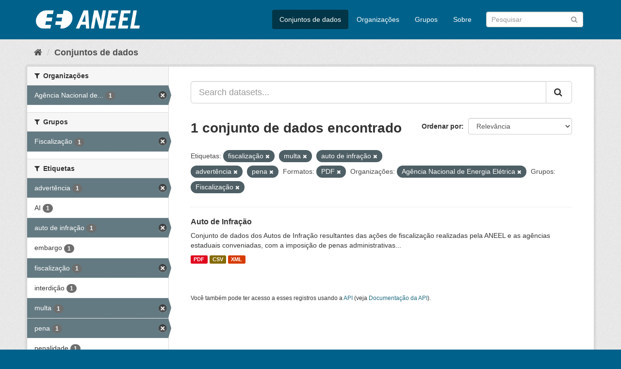

--- FILE ---
content_type: text/html; charset=utf-8
request_url: https://dadosabertos.aneel.gov.br/dataset/?tags=fiscaliza%C3%A7%C3%A3o&tags=multa&tags=auto+de+infra%C3%A7%C3%A3o&tags=advert%C3%AAncia&_tags_limit=0&res_format=PDF&organization=agencia-nacional-de-energia-eletrica&groups=fiscalizacao&tags=pena
body_size: 4791
content:
<!DOCTYPE html>
<!--[if IE 9]> <html lang="pt_BR" class="ie9"> <![endif]-->
<!--[if gt IE 8]><!--> <html lang="pt_BR"> <!--<![endif]-->
  <head>
    <meta charset="utf-8" />
      <meta name="generator" content="ckan 2.9.4" />
      <meta name="viewport" content="width=device-width, initial-scale=1.0">
    <title>Conjunto de dados - Dados Abertos - Agência Nacional de Energia Elétrica</title>

    
    <link rel="shortcut icon" href="/base/images/ckan.ico" />
    
      
      
      
      
    

    
      
      
    

    
    <link href="/webassets/base/4930eb44_main.css" rel="stylesheet"/><style>
        /* Remover foto em destaque */
.homepage section.featured.media-overlay {
display: none;
}

.account-masthead {
display: none;
}
      </style>
    
  </head>

  
  <body data-site-root="https://dadosabertos.aneel.gov.br/" data-locale-root="https://dadosabertos.aneel.gov.br/" >

    
    <div class="sr-only sr-only-focusable"><a href="#content">Pular para o conteúdo</a></div>
  

  
     
<div class="account-masthead">
  <div class="container">
     
    <nav class="account not-authed" aria-label="Account">
      <ul class="list-unstyled">
        
        <li><a href="/user/login">Entrar</a></li>
         
      </ul>
    </nav>
     
  </div>
</div>

<header class="navbar navbar-static-top masthead">
    
  <div class="container">
    <div class="navbar-right">
      <button data-target="#main-navigation-toggle" data-toggle="collapse" class="navbar-toggle collapsed" type="button" aria-label="expand or collapse" aria-expanded="false">
        <span class="sr-only">Toggle navigation</span>
        <span class="fa fa-bars"></span>
      </button>
    </div>
    <hgroup class="header-image navbar-left">
       
      <a class="logo" href="/"><img src="https://dadosabertos.aneel.gov.br/uploads/admin/2021-11-30-200336.148191MARCAS-ANEEL-021.png" alt="Dados Abertos - Agência Nacional de Energia Elétrica" title="Dados Abertos - Agência Nacional de Energia Elétrica" /></a>
       
    </hgroup>

    <div class="collapse navbar-collapse" id="main-navigation-toggle">
      
      <nav class="section navigation">
        <ul class="nav nav-pills">
            
		<li class="active"><a href="/dataset/">Conjuntos de dados</a></li><li><a href="/organization/">Organizações</a></li><li><a href="/group/">Grupos</a></li><li><a href="/about">Sobre</a></li>
	    
        </ul>
      </nav>
       
      <form class="section site-search simple-input" action="/dataset/" method="get">
        <div class="field">
          <label for="field-sitewide-search">Buscar conjunto de dados</label>
          <input id="field-sitewide-search" type="text" class="form-control" name="q" placeholder="Pesquisar" aria-label="Search datasets"/>
          <button class="btn-search" type="submit" aria-label="Submit"><i class="fa fa-search"></i></button>
        </div>
      </form>
      
    </div>
  </div>
</header>

  
    <div class="main">
      <div id="content" class="container">
        
          
            <div class="flash-messages">
              
                
              
            </div>
          

          
            <div class="toolbar" role="navigation" aria-label="Breadcrumb">
              
                
                  <ol class="breadcrumb">
                    
<li class="home"><a href="/" aria-label="Início"><i class="fa fa-home"></i><span> Início</span></a></li>
                    
  <li class="active"><a href="/dataset/">Conjuntos de dados</a></li>

                  </ol>
                
              
            </div>
          

          <div class="row wrapper">
            
            
            

            
              <aside class="secondary col-sm-3">
                
                
  <div class="filters">
    <div>
      
        

    
    
	
	    
	    
		<section class="module module-narrow module-shallow">
		    
			<h2 class="module-heading">
			    <i class="fa fa-filter"></i>
			    
			    Organizações
			</h2>
		    
		    
			
			    
				<nav aria-label="Organizações">
				    <ul class="list-unstyled nav nav-simple nav-facet">
					
					    
					    
					    
					    
					    <li class="nav-item active">
						<a href="/dataset/?tags=fiscaliza%C3%A7%C3%A3o&amp;tags=multa&amp;tags=auto+de+infra%C3%A7%C3%A3o&amp;tags=advert%C3%AAncia&amp;tags=pena&amp;_tags_limit=0&amp;res_format=PDF&amp;groups=fiscalizacao" title="Agência Nacional de Energia Elétrica">
						    <span class="item-label">Agência Nacional de...</span>
						    <span class="hidden separator"> - </span>
						    <span class="item-count badge">1</span>
						</a>
					    </li>
					
				    </ul>
				</nav>

				<p class="module-footer">
				    
					
				    
				</p>
			    
			
		    
		</section>
	    
	
    

      
        

    
    
	
	    
	    
		<section class="module module-narrow module-shallow">
		    
			<h2 class="module-heading">
			    <i class="fa fa-filter"></i>
			    
			    Grupos
			</h2>
		    
		    
			
			    
				<nav aria-label="Grupos">
				    <ul class="list-unstyled nav nav-simple nav-facet">
					
					    
					    
					    
					    
					    <li class="nav-item active">
						<a href="/dataset/?tags=fiscaliza%C3%A7%C3%A3o&amp;tags=multa&amp;tags=auto+de+infra%C3%A7%C3%A3o&amp;tags=advert%C3%AAncia&amp;tags=pena&amp;_tags_limit=0&amp;res_format=PDF&amp;organization=agencia-nacional-de-energia-eletrica" title="">
						    <span class="item-label">Fiscalização</span>
						    <span class="hidden separator"> - </span>
						    <span class="item-count badge">1</span>
						</a>
					    </li>
					
				    </ul>
				</nav>

				<p class="module-footer">
				    
					
				    
				</p>
			    
			
		    
		</section>
	    
	
    

      
        

    
    
	
	    
	    
		<section class="module module-narrow module-shallow">
		    
			<h2 class="module-heading">
			    <i class="fa fa-filter"></i>
			    
			    Etiquetas
			</h2>
		    
		    
			
			    
				<nav aria-label="Etiquetas">
				    <ul class="list-unstyled nav nav-simple nav-facet">
					
					    
					    
					    
					    
					    <li class="nav-item active">
						<a href="/dataset/?tags=fiscaliza%C3%A7%C3%A3o&amp;tags=multa&amp;tags=auto+de+infra%C3%A7%C3%A3o&amp;tags=pena&amp;_tags_limit=0&amp;res_format=PDF&amp;organization=agencia-nacional-de-energia-eletrica&amp;groups=fiscalizacao" title="">
						    <span class="item-label">advertência</span>
						    <span class="hidden separator"> - </span>
						    <span class="item-count badge">1</span>
						</a>
					    </li>
					
					    
					    
					    
					    
					    <li class="nav-item">
						<a href="/dataset/?tags=fiscaliza%C3%A7%C3%A3o&amp;tags=multa&amp;tags=auto+de+infra%C3%A7%C3%A3o&amp;tags=advert%C3%AAncia&amp;tags=pena&amp;_tags_limit=0&amp;res_format=PDF&amp;organization=agencia-nacional-de-energia-eletrica&amp;groups=fiscalizacao&amp;tags=AI" title="">
						    <span class="item-label">AI</span>
						    <span class="hidden separator"> - </span>
						    <span class="item-count badge">1</span>
						</a>
					    </li>
					
					    
					    
					    
					    
					    <li class="nav-item active">
						<a href="/dataset/?tags=fiscaliza%C3%A7%C3%A3o&amp;tags=multa&amp;tags=advert%C3%AAncia&amp;tags=pena&amp;_tags_limit=0&amp;res_format=PDF&amp;organization=agencia-nacional-de-energia-eletrica&amp;groups=fiscalizacao" title="">
						    <span class="item-label">auto de infração</span>
						    <span class="hidden separator"> - </span>
						    <span class="item-count badge">1</span>
						</a>
					    </li>
					
					    
					    
					    
					    
					    <li class="nav-item">
						<a href="/dataset/?tags=fiscaliza%C3%A7%C3%A3o&amp;tags=multa&amp;tags=auto+de+infra%C3%A7%C3%A3o&amp;tags=advert%C3%AAncia&amp;tags=pena&amp;_tags_limit=0&amp;res_format=PDF&amp;organization=agencia-nacional-de-energia-eletrica&amp;groups=fiscalizacao&amp;tags=embargo" title="">
						    <span class="item-label">embargo</span>
						    <span class="hidden separator"> - </span>
						    <span class="item-count badge">1</span>
						</a>
					    </li>
					
					    
					    
					    
					    
					    <li class="nav-item active">
						<a href="/dataset/?tags=multa&amp;tags=auto+de+infra%C3%A7%C3%A3o&amp;tags=advert%C3%AAncia&amp;tags=pena&amp;_tags_limit=0&amp;res_format=PDF&amp;organization=agencia-nacional-de-energia-eletrica&amp;groups=fiscalizacao" title="">
						    <span class="item-label">fiscalização</span>
						    <span class="hidden separator"> - </span>
						    <span class="item-count badge">1</span>
						</a>
					    </li>
					
					    
					    
					    
					    
					    <li class="nav-item">
						<a href="/dataset/?tags=fiscaliza%C3%A7%C3%A3o&amp;tags=multa&amp;tags=auto+de+infra%C3%A7%C3%A3o&amp;tags=advert%C3%AAncia&amp;tags=pena&amp;_tags_limit=0&amp;res_format=PDF&amp;organization=agencia-nacional-de-energia-eletrica&amp;groups=fiscalizacao&amp;tags=interdi%C3%A7%C3%A3o" title="">
						    <span class="item-label">interdição</span>
						    <span class="hidden separator"> - </span>
						    <span class="item-count badge">1</span>
						</a>
					    </li>
					
					    
					    
					    
					    
					    <li class="nav-item active">
						<a href="/dataset/?tags=fiscaliza%C3%A7%C3%A3o&amp;tags=auto+de+infra%C3%A7%C3%A3o&amp;tags=advert%C3%AAncia&amp;tags=pena&amp;_tags_limit=0&amp;res_format=PDF&amp;organization=agencia-nacional-de-energia-eletrica&amp;groups=fiscalizacao" title="">
						    <span class="item-label">multa</span>
						    <span class="hidden separator"> - </span>
						    <span class="item-count badge">1</span>
						</a>
					    </li>
					
					    
					    
					    
					    
					    <li class="nav-item active">
						<a href="/dataset/?tags=fiscaliza%C3%A7%C3%A3o&amp;tags=multa&amp;tags=auto+de+infra%C3%A7%C3%A3o&amp;tags=advert%C3%AAncia&amp;_tags_limit=0&amp;res_format=PDF&amp;organization=agencia-nacional-de-energia-eletrica&amp;groups=fiscalizacao" title="">
						    <span class="item-label">pena</span>
						    <span class="hidden separator"> - </span>
						    <span class="item-count badge">1</span>
						</a>
					    </li>
					
					    
					    
					    
					    
					    <li class="nav-item">
						<a href="/dataset/?tags=fiscaliza%C3%A7%C3%A3o&amp;tags=multa&amp;tags=auto+de+infra%C3%A7%C3%A3o&amp;tags=advert%C3%AAncia&amp;tags=pena&amp;_tags_limit=0&amp;res_format=PDF&amp;organization=agencia-nacional-de-energia-eletrica&amp;groups=fiscalizacao&amp;tags=penalidade" title="">
						    <span class="item-label">penalidade</span>
						    <span class="hidden separator"> - </span>
						    <span class="item-count badge">1</span>
						</a>
					    </li>
					
				    </ul>
				</nav>

				<p class="module-footer">
				    
					<a href="/dataset/?tags=fiscaliza%C3%A7%C3%A3o&amp;tags=multa&amp;tags=auto+de+infra%C3%A7%C3%A3o&amp;tags=advert%C3%AAncia&amp;tags=pena&amp;res_format=PDF&amp;organization=agencia-nacional-de-energia-eletrica&amp;groups=fiscalizacao" class="read-more">Mostrar somente Etiquetas popular</a>
				    
				</p>
			    
			
		    
		</section>
	    
	
    

      
        

    
    
	
	    
	    
		<section class="module module-narrow module-shallow">
		    
			<h2 class="module-heading">
			    <i class="fa fa-filter"></i>
			    
			    Formatos
			</h2>
		    
		    
			
			    
				<nav aria-label="Formatos">
				    <ul class="list-unstyled nav nav-simple nav-facet">
					
					    
					    
					    
					    
					    <li class="nav-item">
						<a href="/dataset/?tags=fiscaliza%C3%A7%C3%A3o&amp;tags=multa&amp;tags=auto+de+infra%C3%A7%C3%A3o&amp;tags=advert%C3%AAncia&amp;tags=pena&amp;_tags_limit=0&amp;res_format=PDF&amp;organization=agencia-nacional-de-energia-eletrica&amp;groups=fiscalizacao&amp;res_format=CSV" title="">
						    <span class="item-label">CSV</span>
						    <span class="hidden separator"> - </span>
						    <span class="item-count badge">1</span>
						</a>
					    </li>
					
					    
					    
					    
					    
					    <li class="nav-item active">
						<a href="/dataset/?tags=fiscaliza%C3%A7%C3%A3o&amp;tags=multa&amp;tags=auto+de+infra%C3%A7%C3%A3o&amp;tags=advert%C3%AAncia&amp;tags=pena&amp;_tags_limit=0&amp;organization=agencia-nacional-de-energia-eletrica&amp;groups=fiscalizacao" title="">
						    <span class="item-label">PDF</span>
						    <span class="hidden separator"> - </span>
						    <span class="item-count badge">1</span>
						</a>
					    </li>
					
					    
					    
					    
					    
					    <li class="nav-item">
						<a href="/dataset/?tags=fiscaliza%C3%A7%C3%A3o&amp;tags=multa&amp;tags=auto+de+infra%C3%A7%C3%A3o&amp;tags=advert%C3%AAncia&amp;tags=pena&amp;_tags_limit=0&amp;res_format=PDF&amp;organization=agencia-nacional-de-energia-eletrica&amp;groups=fiscalizacao&amp;res_format=XML" title="">
						    <span class="item-label">XML</span>
						    <span class="hidden separator"> - </span>
						    <span class="item-count badge">1</span>
						</a>
					    </li>
					
				    </ul>
				</nav>

				<p class="module-footer">
				    
					
				    
				</p>
			    
			
		    
		</section>
	    
	
    

      
        

    
    
	
	    
	    
		<section class="module module-narrow module-shallow">
		    
			<h2 class="module-heading">
			    <i class="fa fa-filter"></i>
			    
			    Licenças
			</h2>
		    
		    
			
			    
				<nav aria-label="Licenças">
				    <ul class="list-unstyled nav nav-simple nav-facet">
					
					    
					    
					    
					    
					    <li class="nav-item">
						<a href="/dataset/?tags=fiscaliza%C3%A7%C3%A3o&amp;tags=multa&amp;tags=auto+de+infra%C3%A7%C3%A3o&amp;tags=advert%C3%AAncia&amp;tags=pena&amp;_tags_limit=0&amp;res_format=PDF&amp;organization=agencia-nacional-de-energia-eletrica&amp;groups=fiscalizacao&amp;license_id=odc-odbl" title="Licença Aberta para Bases de Dados (ODbL) do Open Data Commons">
						    <span class="item-label">Licença Aberta para...</span>
						    <span class="hidden separator"> - </span>
						    <span class="item-count badge">1</span>
						</a>
					    </li>
					
				    </ul>
				</nav>

				<p class="module-footer">
				    
					
				    
				</p>
			    
			
		    
		</section>
	    
	
    

      
    </div>
    <a class="close no-text hide-filters"><i class="fa fa-times-circle"></i><span class="text">close</span></a>
  </div>

              </aside>
            

            
              <div class="primary col-sm-9 col-xs-12" role="main">
                
                
  <section class="module">
    <div class="module-content">
      
        
      
      
        
        
        







<form id="dataset-search-form" class="search-form" method="get" data-module="select-switch">

  
    <div class="input-group search-input-group">
      <input aria-label="Search datasets..." id="field-giant-search" type="text" class="form-control input-lg" name="q" value="" autocomplete="off" placeholder="Search datasets...">
      
      <span class="input-group-btn">
        <button class="btn btn-default btn-lg" type="submit" value="search" aria-label="Submit">
          <i class="fa fa-search"></i>
        </button>
      </span>
      
    </div>
  

  
    <span>
  
  

  
  
  
  <input type="hidden" name="tags" value="fiscalização" />
  
  
  
  
  
  <input type="hidden" name="tags" value="multa" />
  
  
  
  
  
  <input type="hidden" name="tags" value="auto de infração" />
  
  
  
  
  
  <input type="hidden" name="tags" value="advertência" />
  
  
  
  
  
  <input type="hidden" name="tags" value="pena" />
  
  
  
  
  
  <input type="hidden" name="res_format" value="PDF" />
  
  
  
  
  
  <input type="hidden" name="organization" value="agencia-nacional-de-energia-eletrica" />
  
  
  
  
  
  <input type="hidden" name="groups" value="fiscalizacao" />
  
  
  
  </span>
  

  
    
      <div class="form-select form-group control-order-by">
        <label for="field-order-by">Ordenar por</label>
        <select id="field-order-by" name="sort" class="form-control">
          
            
              <option value="score desc, metadata_modified desc" selected="selected">Relevância</option>
            
          
            
              <option value="title_string asc">Nome Crescente</option>
            
          
            
              <option value="title_string desc">Nome Descrescente</option>
            
          
            
              <option value="metadata_modified desc">Modificada pela última vez</option>
            
          
            
              <option value="views_recent desc">Popular</option>
            
          
        </select>
        
        <button class="btn btn-default js-hide" type="submit">Ir</button>
        
      </div>
    
  

  
    
      <h1>

  
  
  
  

1 conjunto de dados encontrado</h1>
    
  

  
    
      <p class="filter-list">
        
          
          <span class="facet">Etiquetas:</span>
          
            <span class="filtered pill">fiscalização
              <a href="/dataset/?tags=multa&amp;tags=auto+de+infra%C3%A7%C3%A3o&amp;tags=advert%C3%AAncia&amp;tags=pena&amp;_tags_limit=0&amp;res_format=PDF&amp;organization=agencia-nacional-de-energia-eletrica&amp;groups=fiscalizacao" class="remove" title="Remover"><i class="fa fa-times"></i></a>
            </span>
          
            <span class="filtered pill">multa
              <a href="/dataset/?tags=fiscaliza%C3%A7%C3%A3o&amp;tags=auto+de+infra%C3%A7%C3%A3o&amp;tags=advert%C3%AAncia&amp;tags=pena&amp;_tags_limit=0&amp;res_format=PDF&amp;organization=agencia-nacional-de-energia-eletrica&amp;groups=fiscalizacao" class="remove" title="Remover"><i class="fa fa-times"></i></a>
            </span>
          
            <span class="filtered pill">auto de infração
              <a href="/dataset/?tags=fiscaliza%C3%A7%C3%A3o&amp;tags=multa&amp;tags=advert%C3%AAncia&amp;tags=pena&amp;_tags_limit=0&amp;res_format=PDF&amp;organization=agencia-nacional-de-energia-eletrica&amp;groups=fiscalizacao" class="remove" title="Remover"><i class="fa fa-times"></i></a>
            </span>
          
            <span class="filtered pill">advertência
              <a href="/dataset/?tags=fiscaliza%C3%A7%C3%A3o&amp;tags=multa&amp;tags=auto+de+infra%C3%A7%C3%A3o&amp;tags=pena&amp;_tags_limit=0&amp;res_format=PDF&amp;organization=agencia-nacional-de-energia-eletrica&amp;groups=fiscalizacao" class="remove" title="Remover"><i class="fa fa-times"></i></a>
            </span>
          
            <span class="filtered pill">pena
              <a href="/dataset/?tags=fiscaliza%C3%A7%C3%A3o&amp;tags=multa&amp;tags=auto+de+infra%C3%A7%C3%A3o&amp;tags=advert%C3%AAncia&amp;_tags_limit=0&amp;res_format=PDF&amp;organization=agencia-nacional-de-energia-eletrica&amp;groups=fiscalizacao" class="remove" title="Remover"><i class="fa fa-times"></i></a>
            </span>
          
        
          
          <span class="facet">Formatos:</span>
          
            <span class="filtered pill">PDF
              <a href="/dataset/?tags=fiscaliza%C3%A7%C3%A3o&amp;tags=multa&amp;tags=auto+de+infra%C3%A7%C3%A3o&amp;tags=advert%C3%AAncia&amp;tags=pena&amp;_tags_limit=0&amp;organization=agencia-nacional-de-energia-eletrica&amp;groups=fiscalizacao" class="remove" title="Remover"><i class="fa fa-times"></i></a>
            </span>
          
        
          
          <span class="facet">Organizações:</span>
          
            <span class="filtered pill">Agência Nacional de Energia Elétrica
              <a href="/dataset/?tags=fiscaliza%C3%A7%C3%A3o&amp;tags=multa&amp;tags=auto+de+infra%C3%A7%C3%A3o&amp;tags=advert%C3%AAncia&amp;tags=pena&amp;_tags_limit=0&amp;res_format=PDF&amp;groups=fiscalizacao" class="remove" title="Remover"><i class="fa fa-times"></i></a>
            </span>
          
        
          
          <span class="facet">Grupos:</span>
          
            <span class="filtered pill">Fiscalização
              <a href="/dataset/?tags=fiscaliza%C3%A7%C3%A3o&amp;tags=multa&amp;tags=auto+de+infra%C3%A7%C3%A3o&amp;tags=advert%C3%AAncia&amp;tags=pena&amp;_tags_limit=0&amp;res_format=PDF&amp;organization=agencia-nacional-de-energia-eletrica" class="remove" title="Remover"><i class="fa fa-times"></i></a>
            </span>
          
        
      </p>
      <a class="show-filters btn btn-default">Filtrar Resultados</a>
    
  

</form>




      
      
        

  
    <ul class="dataset-list list-unstyled">
    	
	      
	        






  <li class="dataset-item">
    
      <div class="dataset-content">
        
          <h2 class="dataset-heading">
            
              
            
            
		<a href="/dataset/auto-de-infracao">Auto de Infração</a>
            
            
              
              
            
          </h2>
        
        
          
        
        
          
            <div>Conjunto de dados dos Autos de Infração resultantes das ações de fiscalização realizadas pela ANEEL e as agências estaduais conveniadas, com a imposição de penas administrativas...</div>
          
        
      </div>
      
        
          
            <ul class="dataset-resources list-unstyled">
              
                
                <li>
                  <a href="/dataset/auto-de-infracao" class="label label-default" data-format="pdf">PDF</a>
                </li>
                
                <li>
                  <a href="/dataset/auto-de-infracao" class="label label-default" data-format="csv">CSV</a>
                </li>
                
                <li>
                  <a href="/dataset/auto-de-infracao" class="label label-default" data-format="xml">XML</a>
                </li>
                
              
            </ul>
          
        
      
    
  </li>

	      
	    
    </ul>
  

      
    </div>

    
      
    
  </section>

  
    <section class="module">
      <div class="module-content">
        
          <small>
            
            
            
           Você também pode ter acesso a esses registros usando a <a href="/api/3">API</a> (veja <a href="http://docs.ckan.org/en/2.9/api/">Documentação da API</a>). 
          </small>
        
      </div>
    </section>
  

              </div>
            
          </div>
        
      </div>
    </div>
  
    <footer class="site-footer">
  <div class="container">
    
    <div class="row">
      <div class="col-md-8 footer-links">
        
          <ul class="list-unstyled">
            
              <li><a href="/about">Sobre Dados Abertos - Agência Nacional de Energia Elétrica</a></li>
            
          </ul>
          <ul class="list-unstyled">
            
              
              <li><a href="http://docs.ckan.org/en/2.9/api/">API do CKAN</a></li>
              <li><a href="http://www.ckan.org/">Associação CKAN</a></li>
              <li><a href="http://www.opendefinition.org/okd/"><img src="/base/images/od_80x15_blue.png" alt="Open Data"></a></li>
            
          </ul>
        
      </div>
      <div class="col-md-4 attribution">
        
          <p><strong>Impulsionado por</strong> <a class="hide-text ckan-footer-logo" href="http://ckan.org">CKAN</a></p>
        
        
          
<form class="form-inline form-select lang-select" action="/util/redirect" data-module="select-switch" method="POST">
  <label for="field-lang-select">Idioma</label>
  <select id="field-lang-select" name="url" data-module="autocomplete" data-module-dropdown-class="lang-dropdown" data-module-container-class="lang-container">
    
      <option value="/pt_BR/dataset/?tags=fiscaliza%C3%A7%C3%A3o&amp;tags=multa&amp;tags=auto+de+infra%C3%A7%C3%A3o&amp;tags=advert%C3%AAncia&amp;_tags_limit=0&amp;res_format=PDF&amp;organization=agencia-nacional-de-energia-eletrica&amp;groups=fiscalizacao&amp;tags=pena" selected="selected">
        português (Brasil)
      </option>
    
  </select>
  <button class="btn btn-default js-hide" type="submit">Ir</button>
</form>
        
      </div>
    </div>
    
  </div>

  
    
  
</footer>
  
  
  
  
    
  
  
    

      

    
    
    <link href="/webassets/vendor/f3b8236b_select2.css" rel="stylesheet"/>
<link href="/webassets/vendor/0b01aef1_font-awesome.css" rel="stylesheet"/>
    <script src="/webassets/vendor/d8ae4bed_jquery.js" type="text/javascript"></script>
<script src="/webassets/vendor/fb6095a0_vendor.js" type="text/javascript"></script>
<script src="/webassets/vendor/580fa18d_bootstrap.js" type="text/javascript"></script>
<script src="/webassets/base/5f5a82bb_main.js" type="text/javascript"></script>
<script src="/webassets/base/919ae274_ckan.js" type="text/javascript"></script>
<script src="/webassets/base/cd2c0272_tracking.js" type="text/javascript"></script>
  </body>
</html>